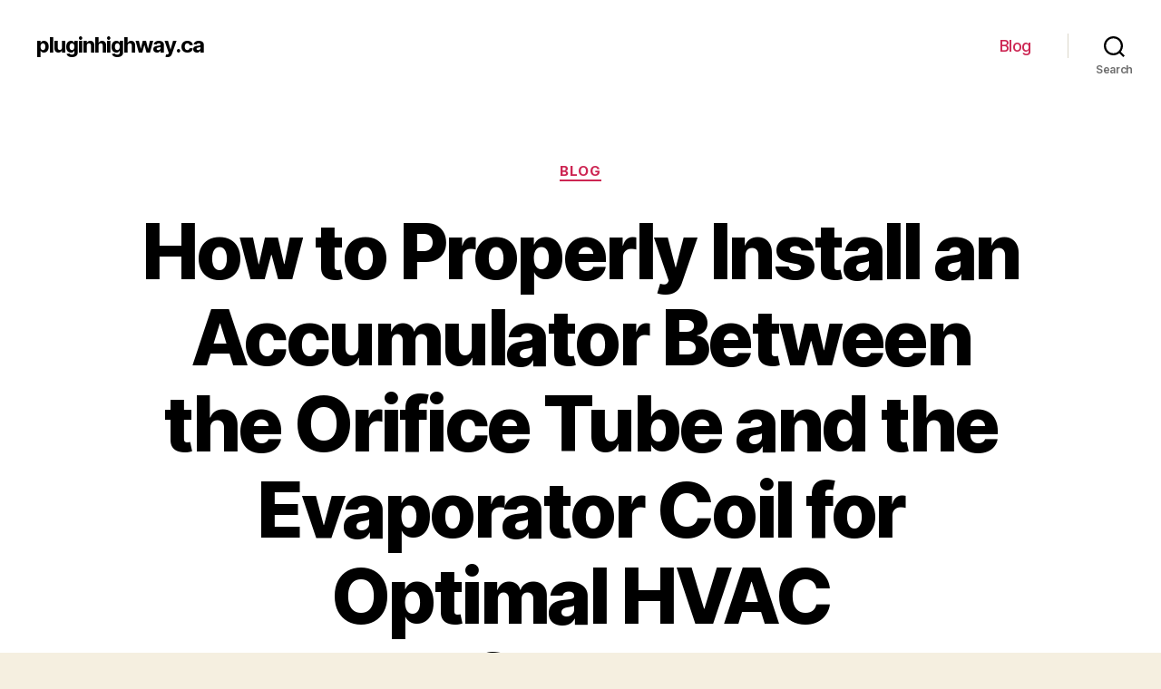

--- FILE ---
content_type: text/html; charset=UTF-8
request_url: https://pluginhighway.ca/blog/how-to-properly-install-an-accumulator-between-the-orifice-tube-and-the-evaporator-coil-for-optimal-hvac-performance
body_size: 22198
content:
<!DOCTYPE html>
<html class="no-js" lang="en-US">
<head>
<meta charset="UTF-8">
<meta name="viewport" content="width=device-width, initial-scale=1.0" >
<link rel="profile" href="https://gmpg.org/xfn/11">
<meta name='robots' content='index, follow, max-image-preview:large, max-snippet:-1, max-video-preview:-1' />
<style>img:is([sizes="auto" i], [sizes^="auto," i]) { contain-intrinsic-size: 3000px 1500px }</style>
<!-- This site is optimized with the Yoast SEO Premium plugin v20.7 (Yoast SEO v26.4) - https://yoast.com/wordpress/plugins/seo/ -->
<title>Why an Accumulator is Fitted Between Compressor and Condenser</title>
<meta name="description" content="The article explains the positioning and installation of the battery or accumulator between two objects." />
<link rel="canonical" href="https://pluginhighway.ca/blog/how-to-properly-install-an-accumulator-between-the-orifice-tube-and-the-evaporator-coil-for-optimal-hvac-performance" />
<meta property="og:locale" content="en_US" />
<meta property="og:type" content="article" />
<meta property="og:title" content="How to Properly Install an Accumulator Between the Orifice Tube and the Evaporator Coil for Optimal HVAC Performance" />
<meta property="og:description" content="The article explains the positioning and installation of the battery or accumulator between two objects." />
<meta property="og:url" content="https://pluginhighway.ca/blog/how-to-properly-install-an-accumulator-between-the-orifice-tube-and-the-evaporator-coil-for-optimal-hvac-performance" />
<meta property="og:site_name" content="pluginhighway.ca" />
<meta property="article:published_time" content="2024-01-14T21:06:02+00:00" />
<meta name="author" content="phh-admin" />
<meta name="twitter:card" content="summary_large_image" />
<meta name="twitter:label1" content="Written by" />
<meta name="twitter:data1" content="phh-admin" />
<meta name="twitter:label2" content="Est. reading time" />
<meta name="twitter:data2" content="42 minutes" />
<!-- / Yoast SEO Premium plugin. -->
<!-- <link rel='stylesheet' id='wp-block-library-css' href='https://pluginhighway.ca/wp-includes/css/dist/block-library/style.min.css?ver=6.8.3' media='all' /> -->
<link rel="stylesheet" type="text/css" href="//pluginhighway.ca/wp-content/cache/wpfc-minified/7vfri2iy/4864d.css" media="all"/>
<style id='classic-theme-styles-inline-css'>
/*! This file is auto-generated */
.wp-block-button__link{color:#fff;background-color:#32373c;border-radius:9999px;box-shadow:none;text-decoration:none;padding:calc(.667em + 2px) calc(1.333em + 2px);font-size:1.125em}.wp-block-file__button{background:#32373c;color:#fff;text-decoration:none}
</style>
<style id='global-styles-inline-css'>
:root{--wp--preset--aspect-ratio--square: 1;--wp--preset--aspect-ratio--4-3: 4/3;--wp--preset--aspect-ratio--3-4: 3/4;--wp--preset--aspect-ratio--3-2: 3/2;--wp--preset--aspect-ratio--2-3: 2/3;--wp--preset--aspect-ratio--16-9: 16/9;--wp--preset--aspect-ratio--9-16: 9/16;--wp--preset--color--black: #000000;--wp--preset--color--cyan-bluish-gray: #abb8c3;--wp--preset--color--white: #ffffff;--wp--preset--color--pale-pink: #f78da7;--wp--preset--color--vivid-red: #cf2e2e;--wp--preset--color--luminous-vivid-orange: #ff6900;--wp--preset--color--luminous-vivid-amber: #fcb900;--wp--preset--color--light-green-cyan: #7bdcb5;--wp--preset--color--vivid-green-cyan: #00d084;--wp--preset--color--pale-cyan-blue: #8ed1fc;--wp--preset--color--vivid-cyan-blue: #0693e3;--wp--preset--color--vivid-purple: #9b51e0;--wp--preset--color--accent: #cd2653;--wp--preset--color--primary: #000000;--wp--preset--color--secondary: #6d6d6d;--wp--preset--color--subtle-background: #dcd7ca;--wp--preset--color--background: #f5efe0;--wp--preset--gradient--vivid-cyan-blue-to-vivid-purple: linear-gradient(135deg,rgba(6,147,227,1) 0%,rgb(155,81,224) 100%);--wp--preset--gradient--light-green-cyan-to-vivid-green-cyan: linear-gradient(135deg,rgb(122,220,180) 0%,rgb(0,208,130) 100%);--wp--preset--gradient--luminous-vivid-amber-to-luminous-vivid-orange: linear-gradient(135deg,rgba(252,185,0,1) 0%,rgba(255,105,0,1) 100%);--wp--preset--gradient--luminous-vivid-orange-to-vivid-red: linear-gradient(135deg,rgba(255,105,0,1) 0%,rgb(207,46,46) 100%);--wp--preset--gradient--very-light-gray-to-cyan-bluish-gray: linear-gradient(135deg,rgb(238,238,238) 0%,rgb(169,184,195) 100%);--wp--preset--gradient--cool-to-warm-spectrum: linear-gradient(135deg,rgb(74,234,220) 0%,rgb(151,120,209) 20%,rgb(207,42,186) 40%,rgb(238,44,130) 60%,rgb(251,105,98) 80%,rgb(254,248,76) 100%);--wp--preset--gradient--blush-light-purple: linear-gradient(135deg,rgb(255,206,236) 0%,rgb(152,150,240) 100%);--wp--preset--gradient--blush-bordeaux: linear-gradient(135deg,rgb(254,205,165) 0%,rgb(254,45,45) 50%,rgb(107,0,62) 100%);--wp--preset--gradient--luminous-dusk: linear-gradient(135deg,rgb(255,203,112) 0%,rgb(199,81,192) 50%,rgb(65,88,208) 100%);--wp--preset--gradient--pale-ocean: linear-gradient(135deg,rgb(255,245,203) 0%,rgb(182,227,212) 50%,rgb(51,167,181) 100%);--wp--preset--gradient--electric-grass: linear-gradient(135deg,rgb(202,248,128) 0%,rgb(113,206,126) 100%);--wp--preset--gradient--midnight: linear-gradient(135deg,rgb(2,3,129) 0%,rgb(40,116,252) 100%);--wp--preset--font-size--small: 18px;--wp--preset--font-size--medium: 20px;--wp--preset--font-size--large: 26.25px;--wp--preset--font-size--x-large: 42px;--wp--preset--font-size--normal: 21px;--wp--preset--font-size--larger: 32px;--wp--preset--spacing--20: 0.44rem;--wp--preset--spacing--30: 0.67rem;--wp--preset--spacing--40: 1rem;--wp--preset--spacing--50: 1.5rem;--wp--preset--spacing--60: 2.25rem;--wp--preset--spacing--70: 3.38rem;--wp--preset--spacing--80: 5.06rem;--wp--preset--shadow--natural: 6px 6px 9px rgba(0, 0, 0, 0.2);--wp--preset--shadow--deep: 12px 12px 50px rgba(0, 0, 0, 0.4);--wp--preset--shadow--sharp: 6px 6px 0px rgba(0, 0, 0, 0.2);--wp--preset--shadow--outlined: 6px 6px 0px -3px rgba(255, 255, 255, 1), 6px 6px rgba(0, 0, 0, 1);--wp--preset--shadow--crisp: 6px 6px 0px rgba(0, 0, 0, 1);}:where(.is-layout-flex){gap: 0.5em;}:where(.is-layout-grid){gap: 0.5em;}body .is-layout-flex{display: flex;}.is-layout-flex{flex-wrap: wrap;align-items: center;}.is-layout-flex > :is(*, div){margin: 0;}body .is-layout-grid{display: grid;}.is-layout-grid > :is(*, div){margin: 0;}:where(.wp-block-columns.is-layout-flex){gap: 2em;}:where(.wp-block-columns.is-layout-grid){gap: 2em;}:where(.wp-block-post-template.is-layout-flex){gap: 1.25em;}:where(.wp-block-post-template.is-layout-grid){gap: 1.25em;}.has-black-color{color: var(--wp--preset--color--black) !important;}.has-cyan-bluish-gray-color{color: var(--wp--preset--color--cyan-bluish-gray) !important;}.has-white-color{color: var(--wp--preset--color--white) !important;}.has-pale-pink-color{color: var(--wp--preset--color--pale-pink) !important;}.has-vivid-red-color{color: var(--wp--preset--color--vivid-red) !important;}.has-luminous-vivid-orange-color{color: var(--wp--preset--color--luminous-vivid-orange) !important;}.has-luminous-vivid-amber-color{color: var(--wp--preset--color--luminous-vivid-amber) !important;}.has-light-green-cyan-color{color: var(--wp--preset--color--light-green-cyan) !important;}.has-vivid-green-cyan-color{color: var(--wp--preset--color--vivid-green-cyan) !important;}.has-pale-cyan-blue-color{color: var(--wp--preset--color--pale-cyan-blue) !important;}.has-vivid-cyan-blue-color{color: var(--wp--preset--color--vivid-cyan-blue) !important;}.has-vivid-purple-color{color: var(--wp--preset--color--vivid-purple) !important;}.has-black-background-color{background-color: var(--wp--preset--color--black) !important;}.has-cyan-bluish-gray-background-color{background-color: var(--wp--preset--color--cyan-bluish-gray) !important;}.has-white-background-color{background-color: var(--wp--preset--color--white) !important;}.has-pale-pink-background-color{background-color: var(--wp--preset--color--pale-pink) !important;}.has-vivid-red-background-color{background-color: var(--wp--preset--color--vivid-red) !important;}.has-luminous-vivid-orange-background-color{background-color: var(--wp--preset--color--luminous-vivid-orange) !important;}.has-luminous-vivid-amber-background-color{background-color: var(--wp--preset--color--luminous-vivid-amber) !important;}.has-light-green-cyan-background-color{background-color: var(--wp--preset--color--light-green-cyan) !important;}.has-vivid-green-cyan-background-color{background-color: var(--wp--preset--color--vivid-green-cyan) !important;}.has-pale-cyan-blue-background-color{background-color: var(--wp--preset--color--pale-cyan-blue) !important;}.has-vivid-cyan-blue-background-color{background-color: var(--wp--preset--color--vivid-cyan-blue) !important;}.has-vivid-purple-background-color{background-color: var(--wp--preset--color--vivid-purple) !important;}.has-black-border-color{border-color: var(--wp--preset--color--black) !important;}.has-cyan-bluish-gray-border-color{border-color: var(--wp--preset--color--cyan-bluish-gray) !important;}.has-white-border-color{border-color: var(--wp--preset--color--white) !important;}.has-pale-pink-border-color{border-color: var(--wp--preset--color--pale-pink) !important;}.has-vivid-red-border-color{border-color: var(--wp--preset--color--vivid-red) !important;}.has-luminous-vivid-orange-border-color{border-color: var(--wp--preset--color--luminous-vivid-orange) !important;}.has-luminous-vivid-amber-border-color{border-color: var(--wp--preset--color--luminous-vivid-amber) !important;}.has-light-green-cyan-border-color{border-color: var(--wp--preset--color--light-green-cyan) !important;}.has-vivid-green-cyan-border-color{border-color: var(--wp--preset--color--vivid-green-cyan) !important;}.has-pale-cyan-blue-border-color{border-color: var(--wp--preset--color--pale-cyan-blue) !important;}.has-vivid-cyan-blue-border-color{border-color: var(--wp--preset--color--vivid-cyan-blue) !important;}.has-vivid-purple-border-color{border-color: var(--wp--preset--color--vivid-purple) !important;}.has-vivid-cyan-blue-to-vivid-purple-gradient-background{background: var(--wp--preset--gradient--vivid-cyan-blue-to-vivid-purple) !important;}.has-light-green-cyan-to-vivid-green-cyan-gradient-background{background: var(--wp--preset--gradient--light-green-cyan-to-vivid-green-cyan) !important;}.has-luminous-vivid-amber-to-luminous-vivid-orange-gradient-background{background: var(--wp--preset--gradient--luminous-vivid-amber-to-luminous-vivid-orange) !important;}.has-luminous-vivid-orange-to-vivid-red-gradient-background{background: var(--wp--preset--gradient--luminous-vivid-orange-to-vivid-red) !important;}.has-very-light-gray-to-cyan-bluish-gray-gradient-background{background: var(--wp--preset--gradient--very-light-gray-to-cyan-bluish-gray) !important;}.has-cool-to-warm-spectrum-gradient-background{background: var(--wp--preset--gradient--cool-to-warm-spectrum) !important;}.has-blush-light-purple-gradient-background{background: var(--wp--preset--gradient--blush-light-purple) !important;}.has-blush-bordeaux-gradient-background{background: var(--wp--preset--gradient--blush-bordeaux) !important;}.has-luminous-dusk-gradient-background{background: var(--wp--preset--gradient--luminous-dusk) !important;}.has-pale-ocean-gradient-background{background: var(--wp--preset--gradient--pale-ocean) !important;}.has-electric-grass-gradient-background{background: var(--wp--preset--gradient--electric-grass) !important;}.has-midnight-gradient-background{background: var(--wp--preset--gradient--midnight) !important;}.has-small-font-size{font-size: var(--wp--preset--font-size--small) !important;}.has-medium-font-size{font-size: var(--wp--preset--font-size--medium) !important;}.has-large-font-size{font-size: var(--wp--preset--font-size--large) !important;}.has-x-large-font-size{font-size: var(--wp--preset--font-size--x-large) !important;}
:where(.wp-block-post-template.is-layout-flex){gap: 1.25em;}:where(.wp-block-post-template.is-layout-grid){gap: 1.25em;}
:where(.wp-block-columns.is-layout-flex){gap: 2em;}:where(.wp-block-columns.is-layout-grid){gap: 2em;}
:root :where(.wp-block-pullquote){font-size: 1.5em;line-height: 1.6;}
</style>
<!-- <link rel='stylesheet' id='twentytwenty-style-css' href='https://pluginhighway.ca/wp-content/themes/twentytwenty/style.css?ver=1.9' media='all' /> -->
<link rel="stylesheet" type="text/css" href="//pluginhighway.ca/wp-content/cache/wpfc-minified/fpygfmpe/4864d.css" media="all"/>
<style id='twentytwenty-style-inline-css'>
.color-accent,.color-accent-hover:hover,.color-accent-hover:focus,:root .has-accent-color,.has-drop-cap:not(:focus):first-letter,.wp-block-button.is-style-outline,a { color: #cd2653; }blockquote,.border-color-accent,.border-color-accent-hover:hover,.border-color-accent-hover:focus { border-color: #cd2653; }button,.button,.faux-button,.wp-block-button__link,.wp-block-file .wp-block-file__button,input[type="button"],input[type="reset"],input[type="submit"],.bg-accent,.bg-accent-hover:hover,.bg-accent-hover:focus,:root .has-accent-background-color,.comment-reply-link { background-color: #cd2653; }.fill-children-accent,.fill-children-accent * { fill: #cd2653; }body,.entry-title a,:root .has-primary-color { color: #000000; }:root .has-primary-background-color { background-color: #000000; }cite,figcaption,.wp-caption-text,.post-meta,.entry-content .wp-block-archives li,.entry-content .wp-block-categories li,.entry-content .wp-block-latest-posts li,.wp-block-latest-comments__comment-date,.wp-block-latest-posts__post-date,.wp-block-embed figcaption,.wp-block-image figcaption,.wp-block-pullquote cite,.comment-metadata,.comment-respond .comment-notes,.comment-respond .logged-in-as,.pagination .dots,.entry-content hr:not(.has-background),hr.styled-separator,:root .has-secondary-color { color: #6d6d6d; }:root .has-secondary-background-color { background-color: #6d6d6d; }pre,fieldset,input,textarea,table,table *,hr { border-color: #dcd7ca; }caption,code,code,kbd,samp,.wp-block-table.is-style-stripes tbody tr:nth-child(odd),:root .has-subtle-background-background-color { background-color: #dcd7ca; }.wp-block-table.is-style-stripes { border-bottom-color: #dcd7ca; }.wp-block-latest-posts.is-grid li { border-top-color: #dcd7ca; }:root .has-subtle-background-color { color: #dcd7ca; }body:not(.overlay-header) .primary-menu > li > a,body:not(.overlay-header) .primary-menu > li > .icon,.modal-menu a,.footer-menu a, .footer-widgets a,#site-footer .wp-block-button.is-style-outline,.wp-block-pullquote:before,.singular:not(.overlay-header) .entry-header a,.archive-header a,.header-footer-group .color-accent,.header-footer-group .color-accent-hover:hover { color: #cd2653; }.social-icons a,#site-footer button:not(.toggle),#site-footer .button,#site-footer .faux-button,#site-footer .wp-block-button__link,#site-footer .wp-block-file__button,#site-footer input[type="button"],#site-footer input[type="reset"],#site-footer input[type="submit"] { background-color: #cd2653; }.header-footer-group,body:not(.overlay-header) #site-header .toggle,.menu-modal .toggle { color: #000000; }body:not(.overlay-header) .primary-menu ul { background-color: #000000; }body:not(.overlay-header) .primary-menu > li > ul:after { border-bottom-color: #000000; }body:not(.overlay-header) .primary-menu ul ul:after { border-left-color: #000000; }.site-description,body:not(.overlay-header) .toggle-inner .toggle-text,.widget .post-date,.widget .rss-date,.widget_archive li,.widget_categories li,.widget cite,.widget_pages li,.widget_meta li,.widget_nav_menu li,.powered-by-wordpress,.to-the-top,.singular .entry-header .post-meta,.singular:not(.overlay-header) .entry-header .post-meta a { color: #6d6d6d; }.header-footer-group pre,.header-footer-group fieldset,.header-footer-group input,.header-footer-group textarea,.header-footer-group table,.header-footer-group table *,.footer-nav-widgets-wrapper,#site-footer,.menu-modal nav *,.footer-widgets-outer-wrapper,.footer-top { border-color: #dcd7ca; }.header-footer-group table caption,body:not(.overlay-header) .header-inner .toggle-wrapper::before { background-color: #dcd7ca; }
</style>
<!-- <link rel='stylesheet' id='twentytwenty-print-style-css' href='https://pluginhighway.ca/wp-content/themes/twentytwenty/print.css?ver=1.9' media='print' /> -->
<link rel="stylesheet" type="text/css" href="//pluginhighway.ca/wp-content/cache/wpfc-minified/1prubngj/4864d.css" media="print"/>
<script src='//pluginhighway.ca/wp-content/cache/wpfc-minified/qvd3pjub/4864d.js' type="text/javascript"></script>
<!-- <script src="https://pluginhighway.ca/wp-content/themes/twentytwenty/assets/js/index.js?ver=1.9" id="twentytwenty-js-js" async></script> -->
<script>document.documentElement.className = document.documentElement.className.replace( 'no-js', 'js' );</script>
<link rel="icon" href="https://pluginhighway.ca/wp-content/uploads/cropped-electric-bike-32x32.png" sizes="32x32" />
<link rel="icon" href="https://pluginhighway.ca/wp-content/uploads/cropped-electric-bike-192x192.png" sizes="192x192" />
<link rel="apple-touch-icon" href="https://pluginhighway.ca/wp-content/uploads/cropped-electric-bike-180x180.png" />
<meta name="msapplication-TileImage" content="https://pluginhighway.ca/wp-content/uploads/cropped-electric-bike-270x270.png" />
</head>
<body class="wp-singular post-template-default single single-post postid-5174 single-format-standard wp-embed-responsive wp-theme-twentytwenty singular enable-search-modal missing-post-thumbnail has-single-pagination showing-comments show-avatars footer-top-visible">
<a class="skip-link screen-reader-text" href="#site-content">Skip to the content</a>
<header id="site-header" class="header-footer-group">
<div class="header-inner section-inner">
<div class="header-titles-wrapper">
<button class="toggle search-toggle mobile-search-toggle" data-toggle-target=".search-modal" data-toggle-body-class="showing-search-modal" data-set-focus=".search-modal .search-field" aria-expanded="false">
<span class="toggle-inner">
<span class="toggle-icon">
<svg class="svg-icon" aria-hidden="true" role="img" focusable="false" xmlns="http://www.w3.org/2000/svg" width="23" height="23" viewBox="0 0 23 23"><path d="M38.710696,48.0601792 L43,52.3494831 L41.3494831,54 L37.0601792,49.710696 C35.2632422,51.1481185 32.9839107,52.0076499 30.5038249,52.0076499 C24.7027226,52.0076499 20,47.3049272 20,41.5038249 C20,35.7027226 24.7027226,31 30.5038249,31 C36.3049272,31 41.0076499,35.7027226 41.0076499,41.5038249 C41.0076499,43.9839107 40.1481185,46.2632422 38.710696,48.0601792 Z M36.3875844,47.1716785 C37.8030221,45.7026647 38.6734666,43.7048964 38.6734666,41.5038249 C38.6734666,36.9918565 35.0157934,33.3341833 30.5038249,33.3341833 C25.9918565,33.3341833 22.3341833,36.9918565 22.3341833,41.5038249 C22.3341833,46.0157934 25.9918565,49.6734666 30.5038249,49.6734666 C32.7048964,49.6734666 34.7026647,48.8030221 36.1716785,47.3875844 C36.2023931,47.347638 36.2360451,47.3092237 36.2726343,47.2726343 C36.3092237,47.2360451 36.347638,47.2023931 36.3875844,47.1716785 Z" transform="translate(-20 -31)" /></svg>								</span>
<span class="toggle-text">Search</span>
</span>
</button><!-- .search-toggle -->
<div class="header-titles">
<div class="site-title faux-heading"><a href="https://pluginhighway.ca/">pluginhighway.ca</a></div>
</div><!-- .header-titles -->
<button class="toggle nav-toggle mobile-nav-toggle" data-toggle-target=".menu-modal"  data-toggle-body-class="showing-menu-modal" aria-expanded="false" data-set-focus=".close-nav-toggle">
<span class="toggle-inner">
<span class="toggle-icon">
<svg class="svg-icon" aria-hidden="true" role="img" focusable="false" xmlns="http://www.w3.org/2000/svg" width="26" height="7" viewBox="0 0 26 7"><path fill-rule="evenodd" d="M332.5,45 C330.567003,45 329,43.4329966 329,41.5 C329,39.5670034 330.567003,38 332.5,38 C334.432997,38 336,39.5670034 336,41.5 C336,43.4329966 334.432997,45 332.5,45 Z M342,45 C340.067003,45 338.5,43.4329966 338.5,41.5 C338.5,39.5670034 340.067003,38 342,38 C343.932997,38 345.5,39.5670034 345.5,41.5 C345.5,43.4329966 343.932997,45 342,45 Z M351.5,45 C349.567003,45 348,43.4329966 348,41.5 C348,39.5670034 349.567003,38 351.5,38 C353.432997,38 355,39.5670034 355,41.5 C355,43.4329966 353.432997,45 351.5,45 Z" transform="translate(-329 -38)" /></svg>							</span>
<span class="toggle-text">Menu</span>
</span>
</button><!-- .nav-toggle -->
</div><!-- .header-titles-wrapper -->
<div class="header-navigation-wrapper">
<nav class="primary-menu-wrapper" aria-label="Horizontal">
<ul class="primary-menu reset-list-style">
<li id="menu-item-5803" class="menu-item menu-item-type-taxonomy menu-item-object-category current-post-ancestor current-menu-parent current-post-parent menu-item-5803"><a href="https://pluginhighway.ca/blog">Blog</a></li>
</ul>
</nav><!-- .primary-menu-wrapper -->
<div class="header-toggles hide-no-js">
<div class="toggle-wrapper search-toggle-wrapper">
<button class="toggle search-toggle desktop-search-toggle" data-toggle-target=".search-modal" data-toggle-body-class="showing-search-modal" data-set-focus=".search-modal .search-field" aria-expanded="false">
<span class="toggle-inner">
<svg class="svg-icon" aria-hidden="true" role="img" focusable="false" xmlns="http://www.w3.org/2000/svg" width="23" height="23" viewBox="0 0 23 23"><path d="M38.710696,48.0601792 L43,52.3494831 L41.3494831,54 L37.0601792,49.710696 C35.2632422,51.1481185 32.9839107,52.0076499 30.5038249,52.0076499 C24.7027226,52.0076499 20,47.3049272 20,41.5038249 C20,35.7027226 24.7027226,31 30.5038249,31 C36.3049272,31 41.0076499,35.7027226 41.0076499,41.5038249 C41.0076499,43.9839107 40.1481185,46.2632422 38.710696,48.0601792 Z M36.3875844,47.1716785 C37.8030221,45.7026647 38.6734666,43.7048964 38.6734666,41.5038249 C38.6734666,36.9918565 35.0157934,33.3341833 30.5038249,33.3341833 C25.9918565,33.3341833 22.3341833,36.9918565 22.3341833,41.5038249 C22.3341833,46.0157934 25.9918565,49.6734666 30.5038249,49.6734666 C32.7048964,49.6734666 34.7026647,48.8030221 36.1716785,47.3875844 C36.2023931,47.347638 36.2360451,47.3092237 36.2726343,47.2726343 C36.3092237,47.2360451 36.347638,47.2023931 36.3875844,47.1716785 Z" transform="translate(-20 -31)" /></svg>										<span class="toggle-text">Search</span>
</span>
</button><!-- .search-toggle -->
</div>
</div><!-- .header-toggles -->
</div><!-- .header-navigation-wrapper -->
</div><!-- .header-inner -->
<div class="search-modal cover-modal header-footer-group" data-modal-target-string=".search-modal">
<div class="search-modal-inner modal-inner">
<div class="section-inner">
<form role="search" aria-label="Search for:" method="get" class="search-form" action="https://pluginhighway.ca/">
<label for="search-form-1">
<span class="screen-reader-text">Search for:</span>
<input type="search" id="search-form-1" class="search-field" placeholder="Search &hellip;" value="" name="s" />
</label>
<input type="submit" class="search-submit" value="Search" />
</form>
<button class="toggle search-untoggle close-search-toggle fill-children-current-color" data-toggle-target=".search-modal" data-toggle-body-class="showing-search-modal" data-set-focus=".search-modal .search-field">
<span class="screen-reader-text">Close search</span>
<svg class="svg-icon" aria-hidden="true" role="img" focusable="false" xmlns="http://www.w3.org/2000/svg" width="16" height="16" viewBox="0 0 16 16"><polygon fill="" fill-rule="evenodd" points="6.852 7.649 .399 1.195 1.445 .149 7.899 6.602 14.352 .149 15.399 1.195 8.945 7.649 15.399 14.102 14.352 15.149 7.899 8.695 1.445 15.149 .399 14.102" /></svg>			</button><!-- .search-toggle -->
</div><!-- .section-inner -->
</div><!-- .search-modal-inner -->
</div><!-- .menu-modal -->
</header><!-- #site-header -->
<div class="menu-modal cover-modal header-footer-group" data-modal-target-string=".menu-modal">
<div class="menu-modal-inner modal-inner">
<div class="menu-wrapper section-inner">
<div class="menu-top">
<button class="toggle close-nav-toggle fill-children-current-color" data-toggle-target=".menu-modal" data-toggle-body-class="showing-menu-modal" aria-expanded="false" data-set-focus=".menu-modal">
<span class="toggle-text">Close Menu</span>
<svg class="svg-icon" aria-hidden="true" role="img" focusable="false" xmlns="http://www.w3.org/2000/svg" width="16" height="16" viewBox="0 0 16 16"><polygon fill="" fill-rule="evenodd" points="6.852 7.649 .399 1.195 1.445 .149 7.899 6.602 14.352 .149 15.399 1.195 8.945 7.649 15.399 14.102 14.352 15.149 7.899 8.695 1.445 15.149 .399 14.102" /></svg>				</button><!-- .nav-toggle -->
<nav class="mobile-menu" aria-label="Mobile">
<ul class="modal-menu reset-list-style">
<li class="menu-item menu-item-type-taxonomy menu-item-object-category current-post-ancestor current-menu-parent current-post-parent menu-item-5803"><div class="ancestor-wrapper"><a href="https://pluginhighway.ca/blog">Blog</a></div><!-- .ancestor-wrapper --></li>
</ul>
</nav>
</div><!-- .menu-top -->
<div class="menu-bottom">
</div><!-- .menu-bottom -->
</div><!-- .menu-wrapper -->
</div><!-- .menu-modal-inner -->
</div><!-- .menu-modal -->
<main id="site-content">
<article class="post-5174 post type-post status-publish format-standard hentry category-blog" id="post-5174">
<header class="entry-header has-text-align-center header-footer-group">
<div class="entry-header-inner section-inner medium">
<div class="entry-categories">
<span class="screen-reader-text">Categories</span>
<div class="entry-categories-inner">
<a href="https://pluginhighway.ca/blog" rel="category tag">Blog</a>				</div><!-- .entry-categories-inner -->
</div><!-- .entry-categories -->
<h1 class="entry-title">How to Properly Install an Accumulator Between the Orifice Tube and the Evaporator Coil for Optimal HVAC Performance</h1>
<div class="post-meta-wrapper post-meta-single post-meta-single-top">
<ul class="post-meta">
<li class="post-author meta-wrapper">
<span class="meta-icon">
<span class="screen-reader-text">Post author</span>
<svg class="svg-icon" aria-hidden="true" role="img" focusable="false" xmlns="http://www.w3.org/2000/svg" width="18" height="20" viewBox="0 0 18 20"><path fill="" d="M18,19 C18,19.5522847 17.5522847,20 17,20 C16.4477153,20 16,19.5522847 16,19 L16,17 C16,15.3431458 14.6568542,14 13,14 L5,14 C3.34314575,14 2,15.3431458 2,17 L2,19 C2,19.5522847 1.55228475,20 1,20 C0.44771525,20 0,19.5522847 0,19 L0,17 C0,14.2385763 2.23857625,12 5,12 L13,12 C15.7614237,12 18,14.2385763 18,17 L18,19 Z M9,10 C6.23857625,10 4,7.76142375 4,5 C4,2.23857625 6.23857625,0 9,0 C11.7614237,0 14,2.23857625 14,5 C14,7.76142375 11.7614237,10 9,10 Z M9,8 C10.6568542,8 12,6.65685425 12,5 C12,3.34314575 10.6568542,2 9,2 C7.34314575,2 6,3.34314575 6,5 C6,6.65685425 7.34314575,8 9,8 Z" /></svg>						</span>
<span class="meta-text">
By <a href="https://pluginhighway.ca/author/phh-admin">phh-admin</a>						</span>
</li>
<li class="post-date meta-wrapper">
<span class="meta-icon">
<span class="screen-reader-text">Post date</span>
<svg class="svg-icon" aria-hidden="true" role="img" focusable="false" xmlns="http://www.w3.org/2000/svg" width="18" height="19" viewBox="0 0 18 19"><path fill="" d="M4.60069444,4.09375 L3.25,4.09375 C2.47334957,4.09375 1.84375,4.72334957 1.84375,5.5 L1.84375,7.26736111 L16.15625,7.26736111 L16.15625,5.5 C16.15625,4.72334957 15.5266504,4.09375 14.75,4.09375 L13.3993056,4.09375 L13.3993056,4.55555556 C13.3993056,5.02154581 13.0215458,5.39930556 12.5555556,5.39930556 C12.0895653,5.39930556 11.7118056,5.02154581 11.7118056,4.55555556 L11.7118056,4.09375 L6.28819444,4.09375 L6.28819444,4.55555556 C6.28819444,5.02154581 5.9104347,5.39930556 5.44444444,5.39930556 C4.97845419,5.39930556 4.60069444,5.02154581 4.60069444,4.55555556 L4.60069444,4.09375 Z M6.28819444,2.40625 L11.7118056,2.40625 L11.7118056,1 C11.7118056,0.534009742 12.0895653,0.15625 12.5555556,0.15625 C13.0215458,0.15625 13.3993056,0.534009742 13.3993056,1 L13.3993056,2.40625 L14.75,2.40625 C16.4586309,2.40625 17.84375,3.79136906 17.84375,5.5 L17.84375,15.875 C17.84375,17.5836309 16.4586309,18.96875 14.75,18.96875 L3.25,18.96875 C1.54136906,18.96875 0.15625,17.5836309 0.15625,15.875 L0.15625,5.5 C0.15625,3.79136906 1.54136906,2.40625 3.25,2.40625 L4.60069444,2.40625 L4.60069444,1 C4.60069444,0.534009742 4.97845419,0.15625 5.44444444,0.15625 C5.9104347,0.15625 6.28819444,0.534009742 6.28819444,1 L6.28819444,2.40625 Z M1.84375,8.95486111 L1.84375,15.875 C1.84375,16.6516504 2.47334957,17.28125 3.25,17.28125 L14.75,17.28125 C15.5266504,17.28125 16.15625,16.6516504 16.15625,15.875 L16.15625,8.95486111 L1.84375,8.95486111 Z" /></svg>						</span>
<span class="meta-text">
<a href="https://pluginhighway.ca/blog/how-to-properly-install-an-accumulator-between-the-orifice-tube-and-the-evaporator-coil-for-optimal-hvac-performance">15.01.2024</a>
</span>
</li>
</ul><!-- .post-meta -->
</div><!-- .post-meta-wrapper -->
</div><!-- .entry-header-inner -->
</header><!-- .entry-header -->
<div class="post-inner thin ">
<div class="entry-content">
<p>An accumulator is a crucial component in an air conditioning system. It is placed between the compressor and the condenser, serving an important purpose. The accumulator is positioned in this specific location to ensure that the system functions efficiently and effectively.</p>
<p>The accumulator, sometimes referred to as a receiver-drier, is fitted between the compressor and condenser for several reasons. One of the main reasons is to remove any excess moisture and debris from the refrigerant. As the refrigerant travels through the system, it collects moisture and contaminants. The accumulator acts as a filter, capturing these impurities and preventing them from reaching the condenser and other components.</p>
<p>Another important reason why the accumulator is placed in this location is to prevent liquid refrigerant from flowing back into the compressor. The accumulator acts as a buffer, ensuring that only vapor refrigerant enters the compressor. This is critical because compressors are designed to handle vapor, not liquid. If liquid refrigerant were to enter the compressor, it could cause damage and reduce the lifespan of the system.</p>
<p>In summary, the accumulator is fitted between the compressor and condenser in an air conditioning system for several important reasons. It removes moisture and debris from the refrigerant, preventing them from reaching other components. Additionally, it acts as a buffer to ensure that only vapor refrigerant enters the compressor, preventing potential damage. The proper positioning of the accumulator is essential for the smooth and efficient operation of the system.</p>
<h2>Function of an Accumulator</h2>
<p>An accumulator is an essential component in an air conditioning system. It is installed between the compressor and the condenser. The function of the accumulator is to store excess refrigerant and oil that is not needed for the system to operate optimally.</p>
<p>The accumulator acts as a temporary storage tank for refrigerant and oil. It is fitted with a metering device that controls the flow of refrigerant into the evaporator. This ensures that the correct amount of refrigerant enters the evaporator to maintain efficient cooling.</p>
<h3>Prevents liquid refrigerant from entering the compressor</h3>
<p>One of the primary functions of the accumulator is to prevent liquid refrigerant from reaching the compressor. Liquid refrigerant can damage the compressor, leading to costly repairs. The accumulator separates any liquid refrigerant from the refrigerant vapor before it reaches the compressor.</p>
<p>In instances where there is a sudden increase in demand for cooling, such as when the air conditioning is turned on after a long period of inactivity, liquid refrigerant may accumulate in the evaporator. The accumulator acts as a buffer, storing this excess liquid refrigerant and preventing it from causing damage to the compressor.</p>
<h3>Removes moisture from the system</h3>
<p>Another important function of the accumulator is to remove moisture from the system. Moisture can enter the air conditioning system through various means, such as leaks or condensation. Moisture in the system can lead to corrosion and damage to the components.</p>
<p>The accumulator is positioned in a way that allows it to collect any moisture present in the refrigerant. The moisture is then removed from the system, ensuring that the air conditioning system operates efficiently and extends the lifespan of the components.</p>
<h2>Purpose of an Accumulator</h2>
<p>An accumulator is positioned between the compressor and condenser in the refrigeration system. It is fitted to collect and store any excess liquid refrigerant that may be present in the system. The accumulator is installed in order to prevent liquid refrigerant from reaching the compressor, which could cause damage to its internal components.</p>
<p>When the refrigerant flows from the condenser to the evaporator, it undergoes a change in pressure and temperature. At the evaporator, the refrigerant absorbs heat from the surrounding environment and evaporates, becoming a gas. However, due to certain operating conditions or design limitations, there may be some liquid refrigerant that does not vaporize completely at the evaporator.</p>
<p>The accumulator is placed between the compressor and condenser to address this issue. It acts as a temporary storage tank for any liquid refrigerant that may have bypassed the evaporator. The accumulator has a large volume and is equipped with a float valve or other mechanism that allows only gas to be drawn into the compressor while keeping the liquid refrigerant trapped within the accumulator.</p>
<p>By separating the liquid refrigerant from the compressor, the accumulator helps to protect the compressor from liquid slugging. Liquid slugging occurs when liquid refrigerant enters the compressor and causes a sudden increase in pressure. This can damage the compressor&#8217;s valves, piston, and other components, leading to reduced efficiency and potentially costly repairs.</p>
<p>In addition to its role in preventing liquid slugging, the accumulator also helps to improve the overall efficiency of the system. By collecting and storing excess liquid refrigerant, the accumulator ensures that only gas enters the compressor. This allows the compressor to work more effectively, as gas is easier to compress compared to liquid. As a result, the compressor can operate more efficiently and provide better cooling performance.</p>
<p>In summary, the purpose of an accumulator is to collect and store any liquid refrigerant that may not have fully vaporized at the evaporator. By preventing liquid refrigerant from reaching the compressor, the accumulator helps to protect the compressor from damage and improve the overall efficiency of the refrigeration system.</p>
<h2>Importance of an Accumulator</h2>
<p>An accumulator is an essential component in a refrigeration system. It is positioned between the compressor and the condenser to serve a critical function. The accumulator is specifically fitted to regulate the flow of refrigerant in the system.</p>
<p>The primary role of the accumulator is to ensure that only vapor refrigerant reaches the compressor. It is installed in the system to prevent liquid refrigerant from entering the compressor. Liquid refrigerant entering the compressor can cause damage and reduce its efficiency.</p>
<p>The accumulator acts as a reservoir for excess liquid refrigerant. It collects liquid refrigerant that might not have evaporated completely in the evaporator and stores it until it can evaporate fully. This prevents any liquid from entering the compressor, ensuring that only vapor enters the condenser.</p>
<p>Another crucial purpose of the accumulator is to protect the compressor from any potential damage. The accumulator acts as a barrier between the compressor and any liquid refrigerant. By preventing liquid from reaching the compressor, it reduces the risk of liquid slugging, which can lead to compressor failure.</p>
<p>In addition to protecting the compressor, the accumulator also helps to optimize the overall performance of the system. It ensures a constant supply of vapor refrigerant to the condenser, improving the efficiency of heat transfer. This allows the system to maintain a stable temperature and achieve better cooling performance.</p>
<p>In conclusion, the accumulator is a vital component that is installed between the compressor and the condenser in a refrigeration system. Its main function is to prevent liquid refrigerant from reaching the compressor and causing damage. It acts as a reservoir for excess liquid refrigerant and protects the compressor from potential failures. Overall, the accumulator plays a crucial role in optimizing the efficiency and performance of the refrigeration system.</p>
<h2>Advantages of an Accumulator</h2>
<p>An accumulator is placed between the compressor and the condenser in an air conditioning system. It is a small storage tank that is fitted with a valve. The accumulator serves several important functions and provides various advantages.</p>
<p>One of the main advantages of an accumulator is that it helps to protect the compressor. The compressor is a crucial component of the system, and it is prone to damage from liquid refrigerant. The accumulator acts as a reservoir for excess liquid refrigerant, preventing it from entering the compressor. This helps to maintain the proper functioning and longevity of the compressor.</p>
<p>Another advantage of an accumulator is that it helps to improve the overall efficiency of the system. The accumulator is installed to capture any liquid refrigerant that may not be evaporated in the evaporator coil. By storing this excess refrigerant and only allowing vapor to pass to the condenser, the accumulator helps to optimize the refrigerant cycle and enhance the system&#8217;s performance.</p>
<p>An accumulator also plays a crucial role in maintaining the optimal position of the system&#8217;s refrigerant charge. It helps to ensure that the right amount of refrigerant is present in the evaporator coil at all times. This helps to prevent issues such as overcharging or undercharging, which can negatively affect the system&#8217;s efficiency and performance.</p>
<p>In addition, an accumulator helps to reduce the risk of liquid refrigerant entering the expansion valve. Liquid refrigerant in the expansion valve can lead to a decrease in cooling capacity and an increase in energy consumption. By capturing any liquid refrigerant and only allowing vapor to pass through, the accumulator helps to prevent this issue and maintain the proper functioning of the expansion valve.</p>
<p>In summary, an accumulator is a crucial component in an air conditioning system. It is positioned between the compressor and the condenser to provide various advantages. By protecting the compressor, improving system efficiency, maintaining proper refrigerant charge, and preventing liquid refrigerant from entering the expansion valve, the accumulator enhances the overall performance and longevity of the system.</p>
<h2>Role of an Accumulator</h2>
<p>An accumulator is a component that is placed between the compressor and condenser in an HVAC system. It is installed in this position to serve several important functions.</p>
<ul>
<li>The accumulator is fitted in the system to ensure that the refrigerant flows smoothly and consistently through the system. It acts as a buffer or a storage tank for the refrigerant, allowing it to be stored temporarily before being released into the condenser.</li>
<li>One of the key roles of the accumulator is to prevent any liquid refrigerant from entering the compressor. As the refrigerant is in a gas state at this point, any liquid entering the compressor could cause damage to the compressor and potentially lead to system failure.</li>
<li>Additionally, the accumulator also helps to prevent any compressor damage by removing any excess oil or moisture that may have accumulated in the refrigerant. This helps to ensure the efficient operation of the compressor, prolonging its lifespan.</li>
<li>Another function of the accumulator is to ensure that only pure vapor leaves the evaporator and enters the condenser. This helps to maintain the efficiency and performance of the system.</li>
</ul>
<p>In summary, an accumulator is a crucial component that is positioned between the compressor and condenser in an HVAC system. Its primary role is to store and regulate the flow of refrigerant, preventing liquid refrigerant from entering the compressor and removing any excess oil or moisture. By performing these functions, the accumulator helps to maintain the efficiency and longevity of the HVAC system.</p>
<h2>Significance of an Accumulator</h2>
<p>An accumulator is installed between the compressor and condenser in an air conditioning system. It is positioned in such a way that it acts as a buffer or storage vessel for the refrigerant. The accumulator is fitted with a sensing device that measures the pressure of the refrigerant entering the accumulator. This device helps regulate the flow of refrigerant into the evaporator.</p>
<p>The accumulator is important because it serves several purposes. Firstly, it helps protect the compressor from damage. It acts as a barrier, preventing any liquid refrigerant from entering the compressor. This is important because the compressor is designed to compress gas, not liquid. If liquid refrigerant were to enter the compressor, it could cause damage to the compressor components.</p>
<p>Secondly, the accumulator helps to ensure that only gaseous refrigerant enters the evaporator. It separates any liquid refrigerant that may have carried over from the condenser and allows it to evaporate before entering the evaporator. This helps maintain the proper functioning of the evaporator by preventing any liquid refrigerant from reaching it.</p>
<p>Furthermore, the accumulator also helps to improve the efficiency of the air conditioning system. By storing excess refrigerant and releasing it as needed, it helps maintain the proper refrigerant flow rate in the system. This helps ensure optimal cooling performance by preventing under or overcharging of the system.</p>
<p>In summary, the accumulator is a vital component in an air conditioning system. It is fitted between the compressor and condenser and is positioned to collect and store excess refrigerant. Its significance lies in its ability to protect the compressor, separate liquid refrigerant, and maintain optimal system performance.</p>
<h2>Benefits of an Accumulator</h2>
<p>An accumulator is an essential component in a refrigeration system that is placed between the compressor and the condenser. It is positioned in such a way that it receives the refrigerant from the compressor before it enters the condenser. This component is installed to provide several benefits to the overall functioning of the system.</p>
<h3>1. Ensures Proper Flow of Refrigerant</h3>
<p>The accumulator serves as a reservoir for the refrigerant in the system. It collects excess refrigerant that is not needed by the evaporator and prevents it from entering the condenser. By doing so, it ensures that only the required amount of refrigerant flows through the system, preventing any potential damage to the compressor and maintaining its efficiency.</p>
<h3>2. Filters the Refrigerant</h3>
<p>Another benefit of an accumulator is that it acts as a filter for the refrigerant. It removes any contaminants, moisture, or debris present in the refrigerant before it reaches the condenser. This helps to protect the delicate components of the condenser and prevents their potential failure due to clogging or damage caused by foreign particles.</p>
<table>
<tr>
<th>Benefits of an Accumulator</th>
</tr>
<tr>
<td>Ensures proper flow of refrigerant</td>
</tr>
<tr>
<td>Filters the refrigerant</td>
</tr>
</table>
<h2>Placement of an Accumulator</h2>
<p>An accumulator is a battery-like component that is placed between the compressor and condenser in an air conditioning system. It is fitted in this position to serve several important functions.</p>
<p>The accumulator is positioned between the compressor and condenser because it plays a crucial role in the proper functioning of the system. It is installed in this specific location to effectively remove any excess liquid refrigerant and prevent it from reaching the compressor.</p>
<p>By being situated between the compressor and condenser, the accumulator acts as a reservoir for the refrigerant. It collects any liquid refrigerant that did not vaporize in the evaporator and may have made its way to the compressor. The accumulator then ensures that only vapor enters the compressor, protecting it from potential damage that liquid refrigerant can cause.</p>
<p>Furthermore, the accumulator also functions as a moisture and debris collector. It traps any moisture and debris present in the refrigerant before it enters the compressor, preventing these contaminants from causing damage or reducing the efficiency of the system.</p>
<p>Overall, the accumulator is a vital component in an air conditioning system, as its placement between the compressor and condenser ensures the proper functioning and longevity of the system. It acts as a reservoir, removing excess liquid refrigerant, and plays a role in filtering out moisture and debris. Its strategic position helps protect the compressor and maintain the efficiency of the system.</p>
<h2>Connection of an Accumulator</h2>
<p>An accumulator is a device that is installed between the compressor and condenser in an air conditioning system. It is placed in the refrigerant line and is fitted with various components to perform several important functions.</p>
<p>The accumulator is positioned after the compressor and serves as a storage tank for the refrigerant. It helps to separate any liquid refrigerant that hasn&#8217;t vaporized in the evaporator and prevents it from reaching the compressor.</p>
<p>When the system is operating, the accumulator receives refrigerant vapor and any remaining liquid refrigerant from the evaporator. It allows the vapor to pass through, while any liquid refrigerant collects at the bottom of the accumulator.</p>
<p>This collected liquid refrigerant is then slowly released back into the evaporator when it is needed. This helps to stabilize the flow of refrigerant and ensures that only vapor is returned to the compressor.</p>
<p>In addition to separating the liquid refrigerant, the accumulator also plays a role in protecting the compressor. It has a metal mesh filter that catches any debris or contaminants in the refrigerant, preventing them from reaching and damaging the compressor.</p>
<h3>Components of an Accumulator:</h3>
<ul>
<li>Storage Tank: The main function of the accumulator is to store liquid refrigerant.</li>
<li>Inlet: The inlet allows refrigerant vapor and liquid refrigerant to enter the accumulator.</li>
<li>Outlet: The outlet releases the collected liquid refrigerant back into the evaporator.</li>
<li>Mesh Filter: The mesh filter traps debris and contaminants in the refrigerant.</li>
</ul>
<h3>Importance of an Accumulator:</h3>
<p>The accumulator is an essential component in an air conditioning system as it helps to improve its efficiency and protect the compressor. By separating the liquid refrigerant and collecting any debris, it ensures that only vapor reaches the compressor, reducing the risk of damage and prolonging its lifespan.</p>
<h2>Installation of an Accumulator</h2>
<p>An accumulator is an essential component in a refrigeration system, positioned between the compressor and the condenser. It is installed to serve as a buffer or storage device for the refrigerant.</p>
<p>The accumulator is typically placed at the evaporator outlet, where it collects any liquid refrigerant and prevents it from flowing back into the compressor. This is particularly important in systems that experience refrigerant flooding or slugging, as the accumulator helps to prevent damage to the compressor.</p>
<p>The accumulator acts like a battery for the refrigerant, allowing it to be stored temporarily before it is needed by the evaporator. It also helps to ensure that only vapor enters the compressor, improving its efficiency and prolonging its lifespan.</p>
<p>Additionally, the accumulator serves as a separation point between the liquid and vapor phases of the refrigerant. It helps to ensure that only vapor is directed to the condenser, while any liquid is collected and returned to the evaporator.</p>
<p>In summary, the accumulator is an important component in a refrigeration system. It is positioned between the compressor and the condenser, installed to collect and store liquid refrigerant, prevent backflow, improve compressor efficiency, and separate vapor from liquid refrigerant.</p>
<h2>Functionality of an Accumulator</h2>
<p>An accumulator is a key component in the refrigeration cycle as it is positioned between the compressor and the condenser. It is specifically designed and fitted in this position to serve several important functions.</p>
<p>Firstly, the accumulator serves as a separator between the liquid and gas refrigerant. As the refrigerant leaves the compressor, it enters the accumulator where the liquid refrigerant is separated from the gas refrigerant. This separation prevents any liquid refrigerant from entering the compressor, which could cause damage and reduce its efficiency.</p>
<p>Secondly, the accumulator acts as a storage tank for the liquid refrigerant. Since any excess liquid refrigerant is stored in the accumulator, it ensures a continuous flow of liquid refrigerant to the evaporator, which is essential for proper cooling. By maintaining a consistent supply of liquid refrigerant, the accumulator helps to optimize the cooling performance of the system.</p>
<p>Additionally, the accumulator is installed with a metering device, such as a fixed orifice or a thermostatic expansion valve. This metering device regulates the flow of refrigerant into the evaporator, ensuring that only the required amount of refrigerant enters the system. This helps to maintain the proper balance of refrigerant flow and prevent issues such as flooding or inadequate cooling.</p>
<p>In summary, an accumulator is placed between the compressor and the condenser in a refrigeration system to perform vital functions. It separates the liquid and gas refrigerant, stores excess liquid refrigerant, and regulates the flow of refrigerant to the evaporator. By fulfilling these functions, the accumulator plays a crucial role in the efficient operation of the entire refrigeration cycle.</p>
<h2>Role of an Accumulator in HVAC Systems</h2>
<p>An accumulator is an important component in HVAC systems. It is a battery-shaped device that is fitted between the compressor and condenser in the refrigeration circuit. Its position is critical for the proper functioning of the system.</p>
<h3>Preventing Liquid Refrigerant from Entering the Compressor</h3>
<p>The primary role of an accumulator is to prevent liquid refrigerant from entering the compressor. This is important because compressors are designed to compress vapor rather than liquid. If liquid refrigerant enters the compressor, it can cause damage to the compressor, reducing its efficiency and lifespan.</p>
<h3>Collecting and Storing Excess Liquid Refrigerant</h3>
<p>In addition to preventing liquid refrigerant from entering the compressor, the accumulator also collects and stores any excess liquid refrigerant. This is particularly important during periods of low demand or system shutdowns when there may be a surplus of liquid refrigerant in the system.</p>
<p>The accumulator is positioned and placed between the compressor and condenser to ensure that the refrigerant flows through it before reaching the compressor. This allows any liquid refrigerant to be vaporized and any excess to be collected and stored before it reaches the compressor.</p>
<p>Overall, the accumulator plays a critical role in maintaining the efficiency and longevity of HVAC systems by protecting the compressor from liquid refrigerant and collecting any excess refrigerant. It is an important component that should be properly installed and maintained to ensure optimal system performance.</p>
<h2>Significance of an Accumulator in AC Systems</h2>
<p>An accumulator is an essential component in AC systems, primarily in automotive air conditioning systems. It is a compartment that is installed between the compressor and the condenser, positioning it in an optimal location within the system.</p>
<p>The accumulator acts as a battery, absorbing excess refrigerant from the compressor and storing it temporarily. This process helps regulate the flow of refrigerant in the system and prevents any potential damage that may occur due to liquid refrigerant entering the compressor.</p>
<h3>Preventing Liquid Refrigerant from Reaching the Compressor</h3>
<p>When the compressor pumps refrigerant, it can create liquid droplets due to the high pressure and temperature. These liquid droplets can damage the compressor if they enter it. The accumulator acts as a barrier, preventing any liquid refrigerant from reaching the compressor.</p>
<p>By placing the accumulator between the compressor and the condenser, it allows the refrigerant to pass through a desuperheating process. This process removes excess heat from the refrigerant, converting it to a vapor state and preventing any liquid droplets from entering the compressor.</p>
<h3>Ensuring Proper Refrigerant Flow and Evaporation</h3>
<p>In addition to preventing liquid refrigerant from entering the compressor, the accumulator also ensures proper refrigerant flow and evaporation. It helps regulate the flow of refrigerant through the system, allowing for a smooth and efficient operation.</p>
<p>By temporarily storing excess refrigerant, the accumulator ensures a consistent supply of refrigerant to the evaporator. This allows the evaporator to effectively absorb heat from the air, ensuring proper cooling. Without the accumulator, the refrigerant flow may become erratic, resulting in inconsistent cooling performance.</p>
<p>In summary, the accumulator is an important component in AC systems, as it prevents liquid refrigerant from reaching the compressor and ensures proper refrigerant flow and evaporation. Its strategic position between the compressor and the condenser allows for efficient operation and optimal cooling performance.</p>
<h2>Importance of an Accumulator in Refrigeration Systems</h2>
<p>An accumulator plays a crucial role in the functionality of refrigeration systems. It is a device that is positioned between the compressor and the condenser, ensuring smooth operation and improved efficiency of the system.</p>
<p>When the refrigerant leaves the compressor, it is in a gaseous state with high pressure and temperature. This high-pressure gas needs to be cooled down before entering the condenser. Here is where the accumulator comes into play.</p>
<p>The accumulator is installed between the compressor and the condenser, and its purpose is to separate gas and liquid from the refrigerant. It acts as a separator, capturing any liquid that might have traveled with the gas. This separation is essential because the condenser is designed to work efficiently with gaseous refrigerant.</p>
<p>The accumulator is also responsible for equalizing the pressure within the system. As the refrigerant flows through the accumulator, any excess pressure is released, ensuring that the system operates within a safe range. This helps prevent damage to the compressor and other components.</p>
<p>Another vital function of the accumulator is to store excess refrigerant. If the refrigeration load decreases or the compressor suddenly stops, the accumulator acts as a temporary reservoir, storing the excess refrigerant. It can release this refrigerant back into the system as needed, preventing the compressor from running dry and potentially damaging itself.</p>
<p>Overall, the placement of an accumulator between the compressor and the condenser is strategically placed to enhance the performance of the refrigeration system. By capturing liquid refrigerant, equalizing pressure, and providing a temporary storage solution, the accumulator ensures that the system operates smoothly and efficiently, much like a battery in an electrical circuit.</p>
<h2>Benefits of an Accumulator in Cooling Systems</h2>
<p>In cooling systems, an accumulator is an important component that is installed between the compressor and the condenser. It is positioned in such a way that it acts as a buffer or a storage tank for refrigerant. The accumulator is typically placed in the suction line or the low-pressure side of the system.</p>
<h3>1. Protects the Compressor</h3>
<p>One of the main benefits of an accumulator is that it helps to protect the compressor. The accumulator helps to prevent liquid refrigerant from reaching the compressor. The compressor is designed to handle vapor or gas refrigerant, and if liquid refrigerant enters it, it can cause damage. The accumulator traps any liquid refrigerant and allows only vapor refrigerant to enter the compressor, reducing the risk of compressor damage.</p>
<h3>2. Improves System Efficiency</h3>
<p>Another benefit of an accumulator is that it helps to improve the efficiency of the cooling system. It helps to ensure that only dry and cool refrigerant vapor is sent to the condenser. By separating any liquid refrigerant before it reaches the condenser, the accumulator helps to optimize the heat exchange process in the condenser, resulting in improved cooling performance and energy efficiency.</p>
<h3>3. Reduces the Risk of Sudden Pressure Surges</h3>
<p>An accumulator also plays a crucial role in reducing the risk of sudden pressure surges in the cooling system. The accumulator acts as a storage tank for refrigerant, allowing it to absorb fluctuations in the refrigerant flow. This helps to prevent pressure spikes that can cause damage to the system components. By maintaining a more stable pressure, the accumulator helps to ensure the longevity and reliability of the cooling system.</p>
<p>In conclusion, the installation of an accumulator between the compressor and the condenser offers several benefits in cooling systems. It protects the compressor, improves system efficiency, and reduces the risk of sudden pressure surges. The accumulator serves as an essential component that helps to optimize the overall performance and reliability of the cooling system.</p>
<h2>Purpose of an Accumulator in Automotive AC Systems</h2>
<p>An accumulator is a crucial component in automotive air conditioning (AC) systems. It is specifically designed to serve several important purposes to ensure the efficient and reliable operation of the AC system.</p>
<p>One of the key purposes of an accumulator is to collect and store excess refrigerant from the compressor. The compressor is responsible for compressing the refrigerant vapor and releasing it to the condenser. However, it may not always operate at a constant speed or under ideal conditions. As a result, the accumulator is installed between the compressor and the condenser to capture any excess refrigerant and prevent it from entering the condenser.</p>
<p>Another significant purpose of the accumulator is to remove any moisture or debris that may be present in the AC system. Moisture and debris can have a detrimental impact on the performance and longevity of the system. The accumulator is positioned in such a way that it acts as a filter, trapping and removing any unwanted moisture or debris before it reaches the expansion valve or other components of the system.</p>
<p>In addition to its collection and filtration role, the accumulator also helps to stabilize the flow of refrigerant throughout the AC system. By storing and releasing refrigerant as needed, the accumulator ensures a consistent and steady flow of refrigerant to the evaporator and other components. This helps to maintain the overall efficiency and effectiveness of the AC system.</p>
<p>The accumulator is typically fitted near the evaporator and connected to the suction line of the compressor. This strategic positioning allows it to capture excess refrigerant vapor and liquid returning from the evaporator and prevent it from entering the compressor. It also enables the accumulator to perform its moisture and debris removal functions effectively.</p>
<p>In summary, the purpose of an accumulator in automotive AC systems is to collect and store excess refrigerant, remove moisture and debris, and help stabilize the flow of refrigerant. Its proper installation and operation are essential for ensuring the optimal performance and longevity of the AC system, as well as maximizing the comfort of the vehicle occupants.</p>
<h2>Placement of a Battery in a Car</h2>
<p>In the design of a car, there are several components that need to be positioned in specific locations for optimal functionality. One such component is the battery, which is a crucial part of the car&#8217;s electrical system.</p>
<p>The battery is typically fitted or installed in a specific position within the car, usually between the engine and the passenger compartment. This placement allows the battery to be easily accessible for maintenance and inspection purposes.</p>
<p>The positioning of the battery between the engine and the passenger compartment also helps provide a central distribution point for the electrical power it supplies. This allows efficient distribution of electrical energy to various components of the car, such as the starter motor and the lights, minimizing the length of electrical wiring needed.</p>
<p>Additionally, placing the battery in this location helps to protect it from extreme temperatures and vibrations. The heat generated by the engine can be dissipated more effectively, and the battery is less prone to damage from excessive engine vibrations.</p>
<p>It is important to note that the specific positioning of the battery can vary depending on the car&#8217;s make and model. However, in most cases, it is strategically placed between the engine and the passenger compartment to optimize its functionality and ensure easy access for maintenance and inspection.</p>
<h2>Importance of Battery Placement in a Vehicle</h2>
<p>The position of the battery in a vehicle is of utmost importance as it plays a crucial role in its overall performance. The battery is usually placed strategically and positioned in a specific location based on various factors.</p>
<p>One of the main reasons why the battery is carefully installed is to ensure balanced weight distribution in the vehicle. A properly balanced vehicle is not only easier to handle but also provides better stability and control on the road. Placing the battery in the right position helps achieve this balance.</p>
<p>Moreover, the battery&#8217;s placement also affects the functionality and efficiency of the vehicle&#8217;s electrical system. The battery is responsible for supplying power to various electrical components, such as the starter motor, ignition system, and lights. Placing the battery in an easily accessible location makes it convenient for maintenance and replacement when needed.</p>
<p>Additionally, the battery&#8217;s positioning also plays a role in the vehicle&#8217;s overall safety. Placing the battery in a secure location reduces the risk of accidental damage or short circuits, which could lead to potential hazards, including fire or electrical malfunctions.</p>
<p>Furthermore, the battery&#8217;s position can impact the vehicle&#8217;s performance in extreme weather conditions. Extreme temperatures can affect battery performance, so placing it in a well-insulated area can help prevent unnecessary damage and ensure efficient operation even in harsh environments.</p>
<p>In conclusion, the battery&#8217;s placement in a vehicle is crucial for ensuring balanced weight distribution, convenient maintenance, electrical system functionality, overall safety, and performance in extreme weather conditions. Properly positioning the battery contributes to the vehicle&#8217;s overall efficiency and enhances the overall driving experience.</p>
<h2>Role of Battery Placement in Automotive Systems</h2>
<p>In automotive systems, the placement of the battery is a crucial factor that affects the overall performance and functionality of the vehicle. The battery, which is responsible for providing the necessary electrical power to start the engine and operate various electrical components, is typically installed in a specific position within the car.</p>
<p>The primary reason why the battery is positioned is because it needs to be easily accessible for maintenance and replacement purposes. Placing the battery in a convenient location allows mechanics and car owners to easily access it whenever necessary without removing other components or panels.</p>
<p>Additionally, the placement of the battery is important to maintain the vehicle&#8217;s weight distribution and balance. The battery is typically positioned towards the front of the vehicle to evenly distribute the weight and provide stability while driving. This helps to enhance the overall handling and maneuverability of the car.</p>
<p>Furthermore, the battery is fitted in a location that allows for efficient cooling. Batteries can generate heat during operation, and placing them in a well-ventilated area helps to dissipate this heat and prevent overheating. Moreover, the positioning of the battery also ensures that it is protected from potential damage caused by extreme temperatures or external factors.</p>
<p>Overall, the placement of the battery in automotive systems plays a crucial role in ensuring efficient operation, easy access for maintenance, weight distribution, balance, and heat dissipation. By strategically positioning the battery, car manufacturers can optimize the performance and longevity of the vehicle&#8217;s electrical system, ultimately enhancing the overall driving experience.</p>
<h2>Significance of Battery Placement in Modern Cars</h2>
<p>The placement of the battery in modern cars is of great importance. The battery is an essential component that provides the necessary power to start the engine and operate various electrical systems in the vehicle. It is strategically positioned to ensure optimal performance and efficiency.</p>
<p>The battery is typically installed between the engine and the passenger compartment, or in some cases, in the trunk of the car. This placement allows for easy access to the battery for maintenance and replacement purposes. It also helps to distribute weight evenly throughout the vehicle, which contributes to better balance and stability.</p>
<p>Furthermore, placing the battery between the engine and passenger compartment helps to minimize the distance that electrical power needs to travel. This reduces the potential for power loss and voltage drops, ensuring that the electrical systems receive a consistent and reliable power supply.</p>
<p>In addition to its functional significance, the placement of the battery also plays a role in ensuring the safety of the vehicle and its occupants. By positioning the battery away from the passenger compartment, the risk of exposure to hazardous fumes and potential acid leaks is minimized. This helps to create a safer environment within the car.</p>
<p>In conclusion, the placement of the battery in modern cars is carefully considered to optimize performance, efficiency, and safety. By being strategically fitted between the engine and passenger compartment, the battery ensures easy access, even weight distribution, efficient power supply, and enhanced safety. It is a crucial component that contributes to the overall functionality and reliability of the vehicle.</p>
<h2>Benefits of Proper Battery Placement in Vehicles</h2>
<p>The battery is a crucial component of a vehicle&#8217;s electrical system. It provides the necessary power to start the engine and to power various electrical components. In order to ensure optimal performance and longevity of the battery, it is important to have it properly positioned in the vehicle.</p>
<p>One of the main benefits of proper battery placement is the prevention of damage. When the battery is fitted in the correct location, it is less likely to be exposed to excessive heat or vibration. Heat can cause the battery to lose its charge more quickly and can also damage the internal components. Vibration, on the other hand, can lead to internal shorts and reduce the battery&#8217;s overall lifespan.</p>
<p>In addition to preventing damage, proper battery placement also improves performance. When the battery is positioned in a way that allows for efficient airflow, it can be kept at an optimal temperature. This helps to maintain the battery&#8217;s charge and extends its usable life. Furthermore, having the battery in the right place helps to reduce the resistance in the electrical system, allowing for more efficient power delivery.</p>
<p>Another benefit of proper battery placement is easier maintenance. The battery is more accessible when it is installed in a location that allows for easy inspection and removal. This makes it easier to check the battery&#8217;s condition, clean corrosion, and replace it if necessary. Easy maintenance helps to ensure that the battery is always in good working condition, which is essential for reliable vehicle operation.</p>
<p>In conclusion, the proper placement of the battery in a vehicle brings numerous benefits. It prevents damage, improves performance, and allows for easier maintenance. Taking the time to ensure that the battery is correctly positioned is essential for maximizing its lifespan and ensuring optimal electrical system performance.</p>
<h2>Installation of a Battery in a Car</h2>
<p>The battery is a key component of a car&#8217;s electrical system, providing power to start the engine and operate various electrical accessories. Proper installation and positioning of the battery are critical for its efficient operation and longevity.</p>
<p>The battery is typically positioned in the engine compartment of the car. It is commonly placed on a dedicated tray or bracket to secure it in place. The location of the battery can vary depending on the make and model of the car.</p>
<p>When installing a battery, it is important to ensure proper connections. The positive terminal of the battery should be connected to the positive (+) terminal of the car&#8217;s electrical system, while the negative terminal should be connected to the negative (-) terminal. This ensures the correct flow of electrical current.</p>
<p>The battery is fitted with a battery box or a battery holder to further secure it in place and protect it from vibrations and damage. These accessories help to prevent the battery from shifting or moving during vehicle operation.</p>
<p>It is also important to consider the climate and environment in which the car will be driven. In extreme hot or cold conditions, additional insulation or heat shields may be necessary to protect the battery from temperature extremes that can affect its performance and lifespan.</p>
<p>Proper installation and maintenance of the battery are crucial for the overall performance and reliability of the car. Regular inspections and cleaning of the battery terminals are recommended to ensure good electrical connections and prevent corrosion.</p>
<p>Overall, the installation of a battery in a car involves positioning the battery in the engine compartment, ensuring proper connections, and securing it in place with a battery box or holder. Attention should be given to the climate and environmental conditions to protect the battery and maximize its lifespan.</p>
<h2>Functionality of Battery Placement in Cars</h2>
<p>The battery in a car is a critical component that provides electrical power to start the engine and to operate various electrical systems in the vehicle. The placement of the battery is strategically important for efficient functioning of the car.</p>
<p>The battery accumulator is usually placed in a specific location within the car. It is commonly installed in the engine compartment, near the front of the vehicle, or in the trunk. However, some vehicles may have the battery fitted in other positions, such as underneath the rear seat.</p>
<p>The choice of the battery placement depends on factors like weight distribution, accessibility, and safety considerations. Placing the battery near the front of the vehicle helps in providing a better weight distribution, which improves the stability and handling of the car. This is especially important for high-performance vehicles that require precise control.</p>
<p>Additionally, having the battery positioned in an easily accessible location simplifies maintenance and replacement. When the battery is easily reachable, it becomes easier to remove and install a new battery or perform any necessary repairs. This saves time and effort for both the car owner and the mechanic.</p>
<p>The safety aspects also play a crucial role in determining the battery placement. Placing the battery away from heat sources, such as the exhaust system, reduces the risk of accidental fires or overheating. It also minimizes the chances of corrosion due to exposure to corrosive substances.</p>
<p>In summary, the placement of the battery in a car is a vital factor for its efficient functioning. Whether it is positioned in the engine compartment or in the trunk, the battery&#8217;s location affects weight distribution, accessibility, and safety. An optimal battery placement ensures better control, easier maintenance, and reduced safety risks.</p>
<h2>Purpose of Battery Positioning in Automobiles</h2>
<p>The battery in an automobile is a crucial component that provides electrical energy to start the engine, power the lights, and operate various electrical systems. It is essential to position the battery correctly to ensure optimal performance and safety.</p>
<p>The battery is typically fitted or installed in a specific location within the engine compartment, as determined by the vehicle manufacturer. This positioning is carefully considered, taking into account factors such as weight distribution, accessibility, and protection from external elements.</p>
<h3>Optimal Weight Distribution</h3>
<p>The positioning of the battery plays a vital role in achieving optimal weight distribution within the vehicle. Placing it in a strategic location helps maintain a balanced center of gravity, which improves stability and handling. This is especially important for high-performance vehicles that require precise control and maneuverability.</p>
<h3>Accessibility and Maintenance</h3>
<p>Placing the battery in a readily accessible location simplifies maintenance and prevents unnecessary difficulties during battery replacement or servicing. In case of emergencies or electrical issues, easy access allows for quick inspection and troubleshooting. This helps save time and ensures that the vehicle can get back on the road as soon as possible.</p>
<table>
<tr>
<th>Benefits of Proper Battery Positioning</th>
</tr>
<tr>
<td>Improved weight distribution</td>
</tr>
<tr>
<td>Enhanced stability and handling</td>
</tr>
<tr>
<td>Convenient accessibility for maintenance</td>
</tr>
<tr>
<td>Efficient troubleshooting capabilities</td>
</tr>
<tr>
<td>Quick battery replacement</td>
</tr>
</table>
<p>In summary, the positioning of the battery in an automobile is a crucial consideration for several reasons. It affects weight distribution, accessibility, and maintenance, all of which contribute to the vehicle&#8217;s overall performance and safety.</p>
<h2>Significance of Battery Location in Hybrid Vehicles</h2>
<p>The position of the battery in a hybrid vehicle is of utmost importance. It is installed between the engine and the transmission system, ensuring optimal functioning of the vehicle.</p>
<p>The battery, also known as the accumulator, is fitted in this specific location to serve multiple purposes. First and foremost, it acts as a source of power for the electric motor, allowing the vehicle to run on electricity alone for short distances. This not only reduces fuel consumption but also minimizes emissions, making hybrid vehicles eco-friendly.</p>
<p>Additionally, the battery&#8217;s position between the engine and the transmission system allows for efficient energy recovery during deceleration and braking. As the vehicle slows down, kinetic energy is converted into electrical energy by the electric motor, which is then stored in the battery. This energy can be later utilized by the electric motor during acceleration, reducing reliance on the internal combustion engine and further enhancing fuel efficiency.</p>
<p>The placement of the battery in this specific location also ensures better weight distribution and improved overall stability of the vehicle. By distributing the weight evenly between the front and rear axles, hybrid vehicles can maintain balanced handling and control, enhancing safety and performance.</p>
<p>In summary, the battery&#8217;s location in a hybrid vehicle, positioned between the engine and the transmission system, serves multiple crucial functions. It enables electric-only propulsion, enhances energy recovery, improves weight distribution, and enhances overall vehicle stability. This strategic placement contributes to the efficiency, eco-friendliness, and performance of hybrid vehicles.</p>
<h2>Importance of Battery Installation in Electric Cars</h2>
<p>In electric cars, the battery plays a crucial role in providing power to the vehicle. It is fitted or installed between the compressor and condenser to ensure smooth functioning of the vehicle.</p>
<p>The battery, also known as an accumulator, is responsible for storing and supplying electrical energy to the electric vehicle&#8217;s electric motor. Without a properly installed battery, the car would not be able to run efficiently or at all.</p>
<p>The placement of the battery between the compressor and condenser is important because it allows for easy access and maintenance. A properly placed battery ensures that it can be easily replaced or serviced when needed.</p>
<p>Furthermore, having the battery between the compressor and condenser helps to maintain a balanced system. The battery acts as a buffer, storing excess energy from the compressor and providing it to the condenser when needed. This helps to optimize the overall energy efficiency of the vehicle.</p>
<p>Overall, the installation of a battery in electric cars is crucial for their proper functioning. It is not only responsible for storing and supplying electrical energy, but also helps to maintain a balanced system and optimize energy efficiency. Therefore, proper placement and maintenance of the battery is essential for the smooth operation of electric vehicles.</p>
<h2>Benefits of Battery Placement in Alternative Fuel Vehicles</h2>
<p>When it comes to alternative fuel vehicles, the placement of the battery is a crucial consideration. In these vehicles, the battery is not just an energy storage device, but also a key component that determines the vehicle&#8217;s performance and efficiency.</p>
<p>One of the main benefits of having the battery installed between the compressor and condenser is improved thermal management. Placing the battery in this location allows for better airflow and heat dissipation, which helps to keep the battery at an optimal operating temperature. This, in turn, enhances the battery&#8217;s performance and extends its lifespan.</p>
<p>Another advantage of having the battery fitted in this position is reduced wiring complexity. By placing the battery closer to the compressor and condenser, the distance that the wiring needs to travel is minimized. This not only simplifies the wiring process but also reduces the potential for electrical losses and voltage drops.</p>
<p>Furthermore, placing the battery between the compressor and condenser helps to improve the overall stability and balance of the vehicle. By distributing the weight of the battery evenly across the vehicle, it helps to optimize the vehicle&#8217;s center of gravity and improve its handling and maneuverability.</p>
<p>In addition to these benefits, having the battery placed in this location also allows for easier access and maintenance. With the battery located between the compressor and condenser, it can be easily accessed for routine inspections, repairs, and replacements, without the need for extensive disassembly of other vehicle components.</p>
<p>In conclusion, the placement of the battery in alternative fuel vehicles is of utmost importance. By having the battery installed between the compressor and condenser, it offers several benefits such as improved thermal management, reduced wiring complexity, enhanced stability, and easier maintenance. These advantages contribute to the overall performance, efficiency, and longevity of alternative fuel vehicles.</p>
<h2>Question and Answer:</h2>
<h4>Why is an accumulator fitted between the compressor and condenser?</h4>
<p>An accumulator is fitted between the compressor and condenser in an air conditioning system to ensure the smooth flow of refrigerant. It helps to separate any liquid refrigerant left in the system and prevents it from reaching the compressor, which could potentially damage it. Additionally, the accumulator also acts as a storage tank for excess refrigerant and helps to keep the refrigerant flowing evenly through the system.</p>
<h4>What is the purpose of placing a battery between the compressor and condenser?</h4>
<p>Placing a battery between the compressor and condenser in an air conditioning system serves as a temporary energy storage device. It helps to maintain a consistent power supply to the compressor, especially during periods of high demand or when there is a temporary drop in power supply. By storing excess energy and releasing it when needed, the battery ensures a stable operation of the air conditioning system.</p>
<h4>Why is a battery installed between the compressor and condenser?</h4>
<p>A battery is installed between the compressor and condenser in an air conditioning system to provide an additional power source. It acts as a backup power supply in case of a power outage or when the main power supply is insufficient. By having a battery installed, the air conditioning system can continue to function during such instances, ensuring a continuous cooling or heating process.</p>
<h4>What is the reason for positioning a battery between the compressor and condenser?</h4>
<p>The positioning of a battery between the compressor and condenser in an air conditioning system is done to optimize the power supply to the compressor. Placing the battery in close proximity ensures minimal power loss and helps to maintain a stable voltage level. This positioning allows the battery to supply power efficiently to the compressor, resulting in a more efficient and reliable operation of the air conditioning system.</p>
<h4>Why is a battery placed between the compressor and condenser?</h4>
<p>A battery is placed between the compressor and condenser in an air conditioning system to provide a backup power source. This ensures continuous operation of the system even during power outages or fluctuations. By having a battery in place, the air conditioning system can maintain its cooling or heating function, providing comfort in situations where the main power supply is unreliable or unavailable.</p>
<h4>Why is an accumulator fitted between the compressor and condenser?</h4>
<p>The accumulator is fitted between the compressor and condenser in order to prevent liquid refrigerant from reaching the compressor. It acts as a storage vessel for any liquid refrigerant that may have bypassed the evaporator and is not converted into vapor. This prevents liquid slugging and possible damage to the compressor.</p>
<h4>What is the purpose of placing a battery between the compressor and condenser?</h4>
<p>The purpose of placing a battery between the compressor and condenser is to ensure a stable flow of energy. The battery acts as a backup power source, providing energy to the compressor during times of high demand or when the main power supply is interrupted. This helps to maintain the efficiency and performance of the compressor.</p>
<h4>Why is a battery installed between the compressor and condenser?</h4>
<p>A battery is installed between the compressor and condenser to provide additional power and stability to the system. The battery acts as a buffer, supplying extra energy to the compressor during peak operating periods. This helps to reduce strain on the main power supply and ensures continuous operation of the compressor.</p>
<h4>What is the reason for positioning a battery between the compressor and condenser?</h4>
<p>The reason for positioning a battery between the compressor and condenser is to improve energy management and performance. The battery acts as a reservoir of power, supplying additional energy when needed and absorbing excess energy during low demand periods. This helps to optimize the compressor&#8217;s operation and minimize power fluctuations.</p>
<h4>How does placing a battery between the compressor and condenser benefit the system?</h4>
<p>Placing a battery between the compressor and condenser benefits the system by providing stability and resilience. The battery acts as a backup power source, ensuring continuous operation of the compressor even during power interruptions. It also helps to regulate power flow and reduce strain on the main power supply, leading to improved energy efficiency and performance.</p>
<div class='yarpp yarpp-related yarpp-related-website yarpp-template-list'>
<!-- YARPP List -->
<h3>Related posts:</h3><ol>
<li><a href="https://pluginhighway.ca/blog/how-does-an-accumulator-work-in-a-refrigeration-system-and-why-is-it-important" rel="bookmark" title="How Does an Accumulator Work in a Refrigeration System and Why Is It Important?">How Does an Accumulator Work in a Refrigeration System and Why Is It Important?</a></li>
<li><a href="https://pluginhighway.ca/blog/accumulator-hvac-how-this-component-enhances-the-efficiency-of-your-cooling-system" rel="bookmark" title="Accumulator HVAC &#8211; How this Component Enhances the Efficiency of Your Cooling System">Accumulator HVAC &#8211; How this Component Enhances the Efficiency of Your Cooling System</a></li>
<li><a href="https://pluginhighway.ca/blog/understanding-the-accumulator-in-ac-circuits-benefits-and-applications-explained" rel="bookmark" title="Understanding the Accumulator in AC Circuits &#8211; Benefits and Applications Explained">Understanding the Accumulator in AC Circuits &#8211; Benefits and Applications Explained</a></li>
<li><a href="https://pluginhighway.ca/blog/understanding-the-role-and-function-of-the-accumulator-in-an-ac-system" rel="bookmark" title="Understanding the Role and Function of the Accumulator in an AC System">Understanding the Role and Function of the Accumulator in an AC System</a></li>
<li><a href="https://pluginhighway.ca/blog/how-does-a-refrigerant-accumulator-work-to-improve-hvac-performance-and-extend-compressor-life" rel="bookmark" title="How does a refrigerant accumulator work to improve HVAC performance and extend compressor life?">How does a refrigerant accumulator work to improve HVAC performance and extend compressor life?</a></li>
<li><a href="https://pluginhighway.ca/blog/understanding-the-role-and-importance-of-accumulator-in-a-refrigeration-system" rel="bookmark" title="Understanding the Role and Importance of Accumulator in a Refrigeration System">Understanding the Role and Importance of Accumulator in a Refrigeration System</a></li>
<li><a href="https://pluginhighway.ca/blog/what-is-an-accumulator-in-an-hvac-system-and-how-does-it-work" rel="bookmark" title="What is an accumulator in an HVAC system and how does it work?">What is an accumulator in an HVAC system and how does it work?</a></li>
<li><a href="https://pluginhighway.ca/blog/how-does-an-accumulator-work-in-a-refrigeration-system" rel="bookmark" title="How Does an Accumulator Work in a Refrigeration System?">How Does an Accumulator Work in a Refrigeration System?</a></li>
<li><a href="https://pluginhighway.ca/blog/understanding-the-role-of-accumulator-in-ac-systems-a-comprehensive-guide" rel="bookmark" title="Understanding the Role of Accumulator in AC Systems &#8211; A Comprehensive Guide">Understanding the Role of Accumulator in AC Systems &#8211; A Comprehensive Guide</a></li>
<li><a href="https://pluginhighway.ca/blog/discover-the-inner-workings-of-a-suction-line-accumulator-a-crucial-component-for-efficient-refrigeration-systems" rel="bookmark" title="Discover the Inner Workings of a Suction Line Accumulator &#8211; A Crucial Component for Efficient Refrigeration Systems">Discover the Inner Workings of a Suction Line Accumulator &#8211; A Crucial Component for Efficient Refrigeration Systems</a></li>
</ol>
</div>
</div><!-- .entry-content -->
</div><!-- .post-inner -->
<div class="section-inner">
</div><!-- .section-inner -->
<nav class="pagination-single section-inner" aria-label="Post">
<hr class="styled-separator is-style-wide" aria-hidden="true" />
<div class="pagination-single-inner">
<a class="previous-post" href="https://pluginhighway.ca/blog/learn-how-an-accumulator-works-with-an-amazing-animated-presentation">
<span class="arrow" aria-hidden="true">&larr;</span>
<span class="title"><span class="title-inner">Learn How an Accumulator Works with an Amazing Animated Presentation</span></span>
</a>
<a class="next-post" href="https://pluginhighway.ca/blog/accumulator-or-secondary-cell-the-environmentally-friendly-and-convenient-power-storage-solution">
<span class="arrow" aria-hidden="true">&rarr;</span>
<span class="title"><span class="title-inner">Accumulator or secondary cell &#8211; the environmentally friendly and convenient power storage solution</span></span>
</a>
</div><!-- .pagination-single-inner -->
<hr class="styled-separator is-style-wide" aria-hidden="true" />
</nav><!-- .pagination-single -->
</article><!-- .post -->
</main><!-- #site-content -->
<div class="footer-nav-widgets-wrapper header-footer-group">
<div class="footer-inner section-inner">
<aside class="footer-widgets-outer-wrapper">
<div class="footer-widgets-wrapper">
<div class="footer-widgets column-one grid-item">
<div class="widget widget_block widget_search"><div class="widget-content"><form role="search" method="get" action="https://pluginhighway.ca/" class="wp-block-search__button-outside wp-block-search__text-button wp-block-search"    ><label class="wp-block-search__label" for="wp-block-search__input-2" >Search</label><div class="wp-block-search__inside-wrapper " ><input class="wp-block-search__input" id="wp-block-search__input-2" placeholder="" value="" type="search" name="s" required /><button aria-label="Search" class="wp-block-search__button wp-element-button" type="submit" >Search</button></div></form></div></div>							</div>
</div><!-- .footer-widgets-wrapper -->
</aside><!-- .footer-widgets-outer-wrapper -->
</div><!-- .footer-inner -->
</div><!-- .footer-nav-widgets-wrapper -->
			<footer id="site-footer" class="header-footer-group">
<div class="section-inner">
<div class="footer-credits">
<p class="footer-copyright">&copy;
2025							<a href="https://pluginhighway.ca/">pluginhighway.ca</a>
</p><!-- .footer-copyright -->
</div><!-- .footer-credits -->
<a class="to-the-top" href="#site-header">
<span class="to-the-top-long">
To the top <span class="arrow" aria-hidden="true">&uarr;</span>						</span><!-- .to-the-top-long -->
<span class="to-the-top-short">
Up <span class="arrow" aria-hidden="true">&uarr;</span>						</span><!-- .to-the-top-short -->
</a><!-- .to-the-top -->
</div><!-- .section-inner -->
</footer><!-- #site-footer -->
<script type="text/javascript">
<!--
var _acic={dataProvider:10};(function(){var e=document.createElement("script");e.type="text/javascript";e.async=true;e.src="https://www.acint.net/aci.js";var t=document.getElementsByTagName("script")[0];t.parentNode.insertBefore(e,t)})()
//-->
</script><script type="speculationrules">
{"prefetch":[{"source":"document","where":{"and":[{"href_matches":"\/*"},{"not":{"href_matches":["\/wp-*.php","\/wp-admin\/*","\/wp-content\/uploads\/*","\/wp-content\/*","\/wp-content\/plugins\/*","\/wp-content\/themes\/twentytwenty\/*","\/*\\?(.+)"]}},{"not":{"selector_matches":"a[rel~=\"nofollow\"]"}},{"not":{"selector_matches":".no-prefetch, .no-prefetch a"}}]},"eagerness":"conservative"}]}
</script>
<script type="application/ld+json" class="saswp-schema-markup-output">
[{
"@context": "https://schema.org/",
"@graph": [
{
"@context": "https://schema.org/",
"@type": "SiteNavigationElement",
"@id": "https://pluginhighway.ca/#blog",
"name": "Blog",
"url": "https://pluginhighway.ca/blog"
}
]
},
{
"@context": "https://schema.org/",
"@type": "WebSite",
"@id": "https://pluginhighway.ca#website",
"headline": "pluginhighway.ca",
"name": "pluginhighway.ca",
"description": "",
"url": "https://pluginhighway.ca",
"potentialAction": {
"@type": "SearchAction",
"target": "https://pluginhighway.ca?s={search_term_string}",
"query-input": "required name=search_term_string"
}
},
{
"@context": "https://schema.org/",
"@type": "BreadcrumbList",
"@id": "https://pluginhighway.ca/blog/how-to-properly-install-an-accumulator-between-the-orifice-tube-and-the-evaporator-coil-for-optimal-hvac-performance#breadcrumb",
"itemListElement": [
{
"@type": "ListItem",
"position": 1,
"item": {
"@id": "https://pluginhighway.ca",
"name": "pluginhighway.ca"
}
},
{
"@type": "ListItem",
"position": 2,
"item": {
"@id": "https://pluginhighway.ca/blog",
"name": "Blog"
}
},
{
"@type": "ListItem",
"position": 3,
"item": {
"@id": "https://pluginhighway.ca/blog/how-to-properly-install-an-accumulator-between-the-orifice-tube-and-the-evaporator-coil-for-optimal-hvac-performance",
"name": "Why an Accumulator is Fitted Between Compressor and Condenser"
}
}
]
},
{
"@context": "https://schema.org/",
"@type": "Organization",
"@id": "https://pluginhighway.ca#Organization",
"name": "pluginhighway.ca",
"url": "https://pluginhighway.ca",
"sameAs": []
}]
</script>
<!-- <link rel='stylesheet' id='yarppRelatedCss-css' href='https://pluginhighway.ca/wp-content/plugins/yet-another-related-posts-plugin/style/related.css?ver=5.30.11' media='all' /> -->
<link rel="stylesheet" type="text/css" href="//pluginhighway.ca/wp-content/cache/wpfc-minified/860tbtlg/4864d.css" media="all"/>
<script>
/(trident|msie)/i.test(navigator.userAgent)&&document.getElementById&&window.addEventListener&&window.addEventListener("hashchange",function(){var t,e=location.hash.substring(1);/^[A-z0-9_-]+$/.test(e)&&(t=document.getElementById(e))&&(/^(?:a|select|input|button|textarea)$/i.test(t.tagName)||(t.tabIndex=-1),t.focus())},!1);
</script>
<script defer src="https://static.cloudflareinsights.com/beacon.min.js/vcd15cbe7772f49c399c6a5babf22c1241717689176015" integrity="sha512-ZpsOmlRQV6y907TI0dKBHq9Md29nnaEIPlkf84rnaERnq6zvWvPUqr2ft8M1aS28oN72PdrCzSjY4U6VaAw1EQ==" data-cf-beacon='{"version":"2024.11.0","token":"db4db65e20764838991c0c7bc40d92bd","r":1,"server_timing":{"name":{"cfCacheStatus":true,"cfEdge":true,"cfExtPri":true,"cfL4":true,"cfOrigin":true,"cfSpeedBrain":true},"location_startswith":null}}' crossorigin="anonymous"></script>
</body>
</html><!-- WP Fastest Cache file was created in 0.208 seconds, on 28.11.2025 @ 04:57 --><!-- via php -->